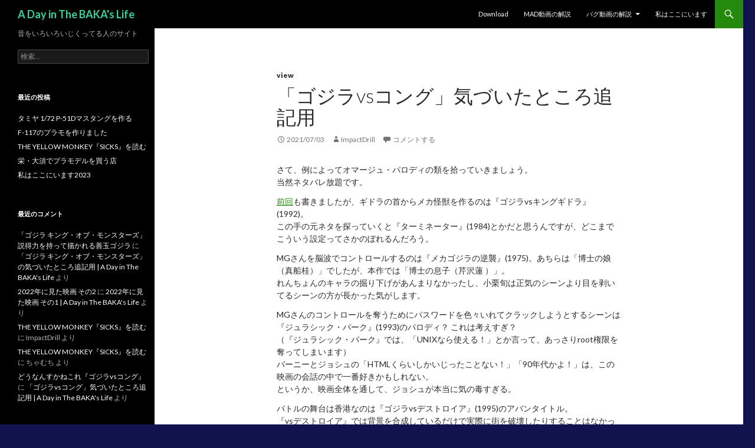

--- FILE ---
content_type: text/html; charset=UTF-8
request_url: https://wp.hrmux.com/?p=3789
body_size: 85811
content:
<!DOCTYPE html>
<!--[if IE 7]>
<html class="ie ie7" lang="ja">
<![endif]-->
<!--[if IE 8]>
<html class="ie ie8" lang="ja">
<![endif]-->
<!--[if !(IE 7) & !(IE 8)]><!-->
<html lang="ja">
<!--<![endif]-->
<head>
	<meta charset="UTF-8">
	<meta name="viewport" content="width=device-width">
	<title>「ゴジラvsコング」気づいたところ追記用 | A Day in The BAKA&#039;s Life</title>
	<link rel="profile" href="http://gmpg.org/xfn/11">
	<link rel="pingback" href="https://wp.hrmux.com/xmlrpc.php">
	<!--[if lt IE 9]>
	<script src="https://wp.hrmux.com/wp-content/themes/twentyfourteen/js/html5.js"></script>
	<![endif]-->
	<meta name='robots' content='max-image-preview:large' />
	<style>img:is([sizes="auto" i], [sizes^="auto," i]) { contain-intrinsic-size: 3000px 1500px }</style>
	<link rel='dns-prefetch' href='//static.addtoany.com' />
<link rel='dns-prefetch' href='//stats.wp.com' />
<link rel='dns-prefetch' href='//fonts.googleapis.com' />
<link rel='dns-prefetch' href='//v0.wordpress.com' />
<link rel='dns-prefetch' href='//jetpack.wordpress.com' />
<link rel='dns-prefetch' href='//s0.wp.com' />
<link rel='dns-prefetch' href='//public-api.wordpress.com' />
<link rel='dns-prefetch' href='//0.gravatar.com' />
<link rel='dns-prefetch' href='//1.gravatar.com' />
<link rel='dns-prefetch' href='//2.gravatar.com' />
<link rel='dns-prefetch' href='//widgets.wp.com' />
<link rel='preconnect' href='//c0.wp.com' />
<link rel="alternate" type="application/rss+xml" title="A Day in The BAKA&#039;s Life &raquo; フィード" href="https://wp.hrmux.com/?feed=rss2" />
<link rel="alternate" type="application/rss+xml" title="A Day in The BAKA&#039;s Life &raquo; コメントフィード" href="https://wp.hrmux.com/?feed=comments-rss2" />
<link rel="alternate" type="application/rss+xml" title="A Day in The BAKA&#039;s Life &raquo; 「ゴジラvsコング」気づいたところ追記用 のコメントのフィード" href="https://wp.hrmux.com/?feed=rss2&#038;p=3789" />
<script type="text/javascript">
/* <![CDATA[ */
window._wpemojiSettings = {"baseUrl":"https:\/\/s.w.org\/images\/core\/emoji\/16.0.1\/72x72\/","ext":".png","svgUrl":"https:\/\/s.w.org\/images\/core\/emoji\/16.0.1\/svg\/","svgExt":".svg","source":{"concatemoji":"https:\/\/wp.hrmux.com\/wp-includes\/js\/wp-emoji-release.min.js?ver=6.8.3"}};
/*! This file is auto-generated */
!function(s,n){var o,i,e;function c(e){try{var t={supportTests:e,timestamp:(new Date).valueOf()};sessionStorage.setItem(o,JSON.stringify(t))}catch(e){}}function p(e,t,n){e.clearRect(0,0,e.canvas.width,e.canvas.height),e.fillText(t,0,0);var t=new Uint32Array(e.getImageData(0,0,e.canvas.width,e.canvas.height).data),a=(e.clearRect(0,0,e.canvas.width,e.canvas.height),e.fillText(n,0,0),new Uint32Array(e.getImageData(0,0,e.canvas.width,e.canvas.height).data));return t.every(function(e,t){return e===a[t]})}function u(e,t){e.clearRect(0,0,e.canvas.width,e.canvas.height),e.fillText(t,0,0);for(var n=e.getImageData(16,16,1,1),a=0;a<n.data.length;a++)if(0!==n.data[a])return!1;return!0}function f(e,t,n,a){switch(t){case"flag":return n(e,"\ud83c\udff3\ufe0f\u200d\u26a7\ufe0f","\ud83c\udff3\ufe0f\u200b\u26a7\ufe0f")?!1:!n(e,"\ud83c\udde8\ud83c\uddf6","\ud83c\udde8\u200b\ud83c\uddf6")&&!n(e,"\ud83c\udff4\udb40\udc67\udb40\udc62\udb40\udc65\udb40\udc6e\udb40\udc67\udb40\udc7f","\ud83c\udff4\u200b\udb40\udc67\u200b\udb40\udc62\u200b\udb40\udc65\u200b\udb40\udc6e\u200b\udb40\udc67\u200b\udb40\udc7f");case"emoji":return!a(e,"\ud83e\udedf")}return!1}function g(e,t,n,a){var r="undefined"!=typeof WorkerGlobalScope&&self instanceof WorkerGlobalScope?new OffscreenCanvas(300,150):s.createElement("canvas"),o=r.getContext("2d",{willReadFrequently:!0}),i=(o.textBaseline="top",o.font="600 32px Arial",{});return e.forEach(function(e){i[e]=t(o,e,n,a)}),i}function t(e){var t=s.createElement("script");t.src=e,t.defer=!0,s.head.appendChild(t)}"undefined"!=typeof Promise&&(o="wpEmojiSettingsSupports",i=["flag","emoji"],n.supports={everything:!0,everythingExceptFlag:!0},e=new Promise(function(e){s.addEventListener("DOMContentLoaded",e,{once:!0})}),new Promise(function(t){var n=function(){try{var e=JSON.parse(sessionStorage.getItem(o));if("object"==typeof e&&"number"==typeof e.timestamp&&(new Date).valueOf()<e.timestamp+604800&&"object"==typeof e.supportTests)return e.supportTests}catch(e){}return null}();if(!n){if("undefined"!=typeof Worker&&"undefined"!=typeof OffscreenCanvas&&"undefined"!=typeof URL&&URL.createObjectURL&&"undefined"!=typeof Blob)try{var e="postMessage("+g.toString()+"("+[JSON.stringify(i),f.toString(),p.toString(),u.toString()].join(",")+"));",a=new Blob([e],{type:"text/javascript"}),r=new Worker(URL.createObjectURL(a),{name:"wpTestEmojiSupports"});return void(r.onmessage=function(e){c(n=e.data),r.terminate(),t(n)})}catch(e){}c(n=g(i,f,p,u))}t(n)}).then(function(e){for(var t in e)n.supports[t]=e[t],n.supports.everything=n.supports.everything&&n.supports[t],"flag"!==t&&(n.supports.everythingExceptFlag=n.supports.everythingExceptFlag&&n.supports[t]);n.supports.everythingExceptFlag=n.supports.everythingExceptFlag&&!n.supports.flag,n.DOMReady=!1,n.readyCallback=function(){n.DOMReady=!0}}).then(function(){return e}).then(function(){var e;n.supports.everything||(n.readyCallback(),(e=n.source||{}).concatemoji?t(e.concatemoji):e.wpemoji&&e.twemoji&&(t(e.twemoji),t(e.wpemoji)))}))}((window,document),window._wpemojiSettings);
/* ]]> */
</script>
  <style>
    :root {
      --include-mastodon-feed-bg-light: rgba(100, 100, 100, 0.15);
      --include-mastodon-feed-bg-dark: rgba(155, 155, 155, 0.15);
      --include-mastodon-feed-accent-color: rgb(86, 58, 204);
      --include-mastodon-feed-accent-font-color: rgb(255, 255, 255);
      --include-mastodon-feed-border-radius: 0.25rem;
    }

    .include-mastodon-feed-wrapper .include-mastodon-feed {
      list-style: none;
      padding-left: 0;
    }
    .include-mastodon-feed .status {
      display: block;
      margin: 0.5rem 0 1.5rem;
      border-radius: var(--include-mastodon-feed-border-radius);
      padding: 0.5rem;
      background: var(--include-mastodon-feed-bg-light);
    }
    .include-mastodon-feed .status a {
      color: var(--include-mastodon-feed-accent-color);
      text-decoration: none;
      word-wrap: break-word;
    }
    .include-mastodon-feed .status a:hover {
      text-decoration: underline;
    }
    .include-mastodon-feed .avatar {
      display: inline-block;
      height: 1.25rem;
      border-radius: var(--include-mastodon-feed-border-radius);
      vertical-align: top;
    }
    .include-mastodon-feed .account {
      font-size: 0.8rem;
    }
    .include-mastodon-feed .account a {
      display: inline-block;
    }
    .include-mastodon-feed .account .booster {
      float: right;
      font-style: italic;
    }
    .include-mastodon-feed .boosted .account > a:first-child,
    .include-mastodon-feed .contentWarning a {
      border-radius: var(--include-mastodon-feed-border-radius);
      padding: 0.15rem 0.5rem;
      background: var(--include-mastodon-feed-accent-color);
      color: var(--include-mastodon-feed-accent-font-color);
    }
    .include-mastodon-feed .boosted .account > a:first-child:hover,
    .include-mastodon-feed .contentWarning a:hover {
      border-radius: var(--include-mastodon-feed-border-radius);
      padding: 0.15rem 0.5rem;
      background: var(--include-mastodon-feed-accent-font-color);
      color: var(--include-mastodon-feed-accent-color);
      text-decoration: none;
    }
    .include-mastodon-feed .contentWrapper.boosted {
      margin: 0.5rem 0;
      padding: 0.5rem;
      background: var(--include-mastodon-feed-bg-light);
    }
    .include-mastodon-feed .contentWarning {
      text-align: center;
      margin: 1rem;
      padding: 1rem;
    }
    .include-mastodon-feed .contentWarning .title {
      font-weight: bold;
    }
    .include-mastodon-feed img.emoji {
      height: 1rem;
    }
    .include-mastodon-feed .content .invisible {
      display: none;
    }
    .include-mastodon-feed .media {
      display: flex;
      list-style: none;
      padding: 0;
      justify-content: space-around;
      align-items: center;
      flex-wrap: wrap;
      gap: 0.5rem;
      margin: 1rem;
    }
    .include-mastodon-feed .media > * {
      display: block;
      flex-basis: calc(50% - 0.5rem);
      flex-grow: 1;
    }
    .include-mastodon-feed .media > .image {
      font-size: 0.8rem;
      font-weight: bold;
      text-align: center;
    }
    .include-mastodon-feed .media > .image a { 
      border-radius: var(--include-mastodon-feed-border-radius);
      display: block;
      aspect-ratio: 1.618;                                                      
      background-size: cover;
      background-position: center;
    }
        .include-mastodon-feed .media > .image a:hover {
      filter: contrast(110%) brightness(130%) saturate(130%);
    }
    .include-mastodon-feed .media > .image a img {
      width: 100%;
    }
    .include-mastodon-feed .media > .gifv video {
      max-width: 100%;
    }

    .include-mastodon-feed .card {
      border-radius: var(--include-mastodon-feed-border-radius);
      margin: 1rem 0.5rem;
    }
    .include-mastodon-feed .card iframe {
      border-radius: var(--include-mastodon-feed-border-radius);
      width: 100%;
      height: 100%;
      aspect-ratio: 2 / 1.25;
    }
    .include-mastodon-feed .card a {
      border-radius: var(--include-mastodon-feed-border-radius);
      display: block;
      text-decoration: none;
      color: #000;
    }
    .include-mastodon-feed.dark .card a {
      color: #fff;
    }
    .include-mastodon-feed .card a:hover {
      text-decoration: none;
      background: var(--include-mastodon-feed-accent-color);
      color: var(--include-mastodon-feed-accent-font-color);
    }
    .include-mastodon-feed .card .meta {
      background: var(--include-mastodon-feed-bg-light);
      font-size: 0.8rem;
      padding: 1rem;
    }
    .include-mastodon-feed .card .image {
      margin-bottom: 0.5rem;
      text-align: center;
    }
    .include-mastodon-feed .card .image img {
      max-width: 75%;
    }
    .include-mastodon-feed .card .title {
      font-weight: bold;
    }
    .include-mastodon-feed.dark .status,
    .include-mastodon-feed.dark .contentWrapper.boosted,
    .include-mastodon-feed.dark .card {
      background: var(--include-mastodon-feed-bg-dark);
    }
  </style>
<link rel='stylesheet' id='twentyfourteen-jetpack-css' href='https://c0.wp.com/p/jetpack/15.0/modules/theme-tools/compat/twentyfourteen.css' type='text/css' media='all' />
<link rel='stylesheet' id='jetpack_related-posts-css' href='https://c0.wp.com/p/jetpack/15.0/modules/related-posts/related-posts.css' type='text/css' media='all' />
<style id='wp-emoji-styles-inline-css' type='text/css'>

	img.wp-smiley, img.emoji {
		display: inline !important;
		border: none !important;
		box-shadow: none !important;
		height: 1em !important;
		width: 1em !important;
		margin: 0 0.07em !important;
		vertical-align: -0.1em !important;
		background: none !important;
		padding: 0 !important;
	}
</style>
<link rel='stylesheet' id='wp-block-library-css' href='https://c0.wp.com/c/6.8.3/wp-includes/css/dist/block-library/style.min.css' type='text/css' media='all' />
<style id='classic-theme-styles-inline-css' type='text/css'>
/*! This file is auto-generated */
.wp-block-button__link{color:#fff;background-color:#32373c;border-radius:9999px;box-shadow:none;text-decoration:none;padding:calc(.667em + 2px) calc(1.333em + 2px);font-size:1.125em}.wp-block-file__button{background:#32373c;color:#fff;text-decoration:none}
</style>
<link rel='stylesheet' id='mediaelement-css' href='https://c0.wp.com/c/6.8.3/wp-includes/js/mediaelement/mediaelementplayer-legacy.min.css' type='text/css' media='all' />
<link rel='stylesheet' id='wp-mediaelement-css' href='https://c0.wp.com/c/6.8.3/wp-includes/js/mediaelement/wp-mediaelement.min.css' type='text/css' media='all' />
<style id='jetpack-sharing-buttons-style-inline-css' type='text/css'>
.jetpack-sharing-buttons__services-list{display:flex;flex-direction:row;flex-wrap:wrap;gap:0;list-style-type:none;margin:5px;padding:0}.jetpack-sharing-buttons__services-list.has-small-icon-size{font-size:12px}.jetpack-sharing-buttons__services-list.has-normal-icon-size{font-size:16px}.jetpack-sharing-buttons__services-list.has-large-icon-size{font-size:24px}.jetpack-sharing-buttons__services-list.has-huge-icon-size{font-size:36px}@media print{.jetpack-sharing-buttons__services-list{display:none!important}}.editor-styles-wrapper .wp-block-jetpack-sharing-buttons{gap:0;padding-inline-start:0}ul.jetpack-sharing-buttons__services-list.has-background{padding:1.25em 2.375em}
</style>
<style id='global-styles-inline-css' type='text/css'>
:root{--wp--preset--aspect-ratio--square: 1;--wp--preset--aspect-ratio--4-3: 4/3;--wp--preset--aspect-ratio--3-4: 3/4;--wp--preset--aspect-ratio--3-2: 3/2;--wp--preset--aspect-ratio--2-3: 2/3;--wp--preset--aspect-ratio--16-9: 16/9;--wp--preset--aspect-ratio--9-16: 9/16;--wp--preset--color--black: #000000;--wp--preset--color--cyan-bluish-gray: #abb8c3;--wp--preset--color--white: #ffffff;--wp--preset--color--pale-pink: #f78da7;--wp--preset--color--vivid-red: #cf2e2e;--wp--preset--color--luminous-vivid-orange: #ff6900;--wp--preset--color--luminous-vivid-amber: #fcb900;--wp--preset--color--light-green-cyan: #7bdcb5;--wp--preset--color--vivid-green-cyan: #00d084;--wp--preset--color--pale-cyan-blue: #8ed1fc;--wp--preset--color--vivid-cyan-blue: #0693e3;--wp--preset--color--vivid-purple: #9b51e0;--wp--preset--gradient--vivid-cyan-blue-to-vivid-purple: linear-gradient(135deg,rgba(6,147,227,1) 0%,rgb(155,81,224) 100%);--wp--preset--gradient--light-green-cyan-to-vivid-green-cyan: linear-gradient(135deg,rgb(122,220,180) 0%,rgb(0,208,130) 100%);--wp--preset--gradient--luminous-vivid-amber-to-luminous-vivid-orange: linear-gradient(135deg,rgba(252,185,0,1) 0%,rgba(255,105,0,1) 100%);--wp--preset--gradient--luminous-vivid-orange-to-vivid-red: linear-gradient(135deg,rgba(255,105,0,1) 0%,rgb(207,46,46) 100%);--wp--preset--gradient--very-light-gray-to-cyan-bluish-gray: linear-gradient(135deg,rgb(238,238,238) 0%,rgb(169,184,195) 100%);--wp--preset--gradient--cool-to-warm-spectrum: linear-gradient(135deg,rgb(74,234,220) 0%,rgb(151,120,209) 20%,rgb(207,42,186) 40%,rgb(238,44,130) 60%,rgb(251,105,98) 80%,rgb(254,248,76) 100%);--wp--preset--gradient--blush-light-purple: linear-gradient(135deg,rgb(255,206,236) 0%,rgb(152,150,240) 100%);--wp--preset--gradient--blush-bordeaux: linear-gradient(135deg,rgb(254,205,165) 0%,rgb(254,45,45) 50%,rgb(107,0,62) 100%);--wp--preset--gradient--luminous-dusk: linear-gradient(135deg,rgb(255,203,112) 0%,rgb(199,81,192) 50%,rgb(65,88,208) 100%);--wp--preset--gradient--pale-ocean: linear-gradient(135deg,rgb(255,245,203) 0%,rgb(182,227,212) 50%,rgb(51,167,181) 100%);--wp--preset--gradient--electric-grass: linear-gradient(135deg,rgb(202,248,128) 0%,rgb(113,206,126) 100%);--wp--preset--gradient--midnight: linear-gradient(135deg,rgb(2,3,129) 0%,rgb(40,116,252) 100%);--wp--preset--font-size--small: 13px;--wp--preset--font-size--medium: 20px;--wp--preset--font-size--large: 36px;--wp--preset--font-size--x-large: 42px;--wp--preset--spacing--20: 0.44rem;--wp--preset--spacing--30: 0.67rem;--wp--preset--spacing--40: 1rem;--wp--preset--spacing--50: 1.5rem;--wp--preset--spacing--60: 2.25rem;--wp--preset--spacing--70: 3.38rem;--wp--preset--spacing--80: 5.06rem;--wp--preset--shadow--natural: 6px 6px 9px rgba(0, 0, 0, 0.2);--wp--preset--shadow--deep: 12px 12px 50px rgba(0, 0, 0, 0.4);--wp--preset--shadow--sharp: 6px 6px 0px rgba(0, 0, 0, 0.2);--wp--preset--shadow--outlined: 6px 6px 0px -3px rgba(255, 255, 255, 1), 6px 6px rgba(0, 0, 0, 1);--wp--preset--shadow--crisp: 6px 6px 0px rgba(0, 0, 0, 1);}:where(.is-layout-flex){gap: 0.5em;}:where(.is-layout-grid){gap: 0.5em;}body .is-layout-flex{display: flex;}.is-layout-flex{flex-wrap: wrap;align-items: center;}.is-layout-flex > :is(*, div){margin: 0;}body .is-layout-grid{display: grid;}.is-layout-grid > :is(*, div){margin: 0;}:where(.wp-block-columns.is-layout-flex){gap: 2em;}:where(.wp-block-columns.is-layout-grid){gap: 2em;}:where(.wp-block-post-template.is-layout-flex){gap: 1.25em;}:where(.wp-block-post-template.is-layout-grid){gap: 1.25em;}.has-black-color{color: var(--wp--preset--color--black) !important;}.has-cyan-bluish-gray-color{color: var(--wp--preset--color--cyan-bluish-gray) !important;}.has-white-color{color: var(--wp--preset--color--white) !important;}.has-pale-pink-color{color: var(--wp--preset--color--pale-pink) !important;}.has-vivid-red-color{color: var(--wp--preset--color--vivid-red) !important;}.has-luminous-vivid-orange-color{color: var(--wp--preset--color--luminous-vivid-orange) !important;}.has-luminous-vivid-amber-color{color: var(--wp--preset--color--luminous-vivid-amber) !important;}.has-light-green-cyan-color{color: var(--wp--preset--color--light-green-cyan) !important;}.has-vivid-green-cyan-color{color: var(--wp--preset--color--vivid-green-cyan) !important;}.has-pale-cyan-blue-color{color: var(--wp--preset--color--pale-cyan-blue) !important;}.has-vivid-cyan-blue-color{color: var(--wp--preset--color--vivid-cyan-blue) !important;}.has-vivid-purple-color{color: var(--wp--preset--color--vivid-purple) !important;}.has-black-background-color{background-color: var(--wp--preset--color--black) !important;}.has-cyan-bluish-gray-background-color{background-color: var(--wp--preset--color--cyan-bluish-gray) !important;}.has-white-background-color{background-color: var(--wp--preset--color--white) !important;}.has-pale-pink-background-color{background-color: var(--wp--preset--color--pale-pink) !important;}.has-vivid-red-background-color{background-color: var(--wp--preset--color--vivid-red) !important;}.has-luminous-vivid-orange-background-color{background-color: var(--wp--preset--color--luminous-vivid-orange) !important;}.has-luminous-vivid-amber-background-color{background-color: var(--wp--preset--color--luminous-vivid-amber) !important;}.has-light-green-cyan-background-color{background-color: var(--wp--preset--color--light-green-cyan) !important;}.has-vivid-green-cyan-background-color{background-color: var(--wp--preset--color--vivid-green-cyan) !important;}.has-pale-cyan-blue-background-color{background-color: var(--wp--preset--color--pale-cyan-blue) !important;}.has-vivid-cyan-blue-background-color{background-color: var(--wp--preset--color--vivid-cyan-blue) !important;}.has-vivid-purple-background-color{background-color: var(--wp--preset--color--vivid-purple) !important;}.has-black-border-color{border-color: var(--wp--preset--color--black) !important;}.has-cyan-bluish-gray-border-color{border-color: var(--wp--preset--color--cyan-bluish-gray) !important;}.has-white-border-color{border-color: var(--wp--preset--color--white) !important;}.has-pale-pink-border-color{border-color: var(--wp--preset--color--pale-pink) !important;}.has-vivid-red-border-color{border-color: var(--wp--preset--color--vivid-red) !important;}.has-luminous-vivid-orange-border-color{border-color: var(--wp--preset--color--luminous-vivid-orange) !important;}.has-luminous-vivid-amber-border-color{border-color: var(--wp--preset--color--luminous-vivid-amber) !important;}.has-light-green-cyan-border-color{border-color: var(--wp--preset--color--light-green-cyan) !important;}.has-vivid-green-cyan-border-color{border-color: var(--wp--preset--color--vivid-green-cyan) !important;}.has-pale-cyan-blue-border-color{border-color: var(--wp--preset--color--pale-cyan-blue) !important;}.has-vivid-cyan-blue-border-color{border-color: var(--wp--preset--color--vivid-cyan-blue) !important;}.has-vivid-purple-border-color{border-color: var(--wp--preset--color--vivid-purple) !important;}.has-vivid-cyan-blue-to-vivid-purple-gradient-background{background: var(--wp--preset--gradient--vivid-cyan-blue-to-vivid-purple) !important;}.has-light-green-cyan-to-vivid-green-cyan-gradient-background{background: var(--wp--preset--gradient--light-green-cyan-to-vivid-green-cyan) !important;}.has-luminous-vivid-amber-to-luminous-vivid-orange-gradient-background{background: var(--wp--preset--gradient--luminous-vivid-amber-to-luminous-vivid-orange) !important;}.has-luminous-vivid-orange-to-vivid-red-gradient-background{background: var(--wp--preset--gradient--luminous-vivid-orange-to-vivid-red) !important;}.has-very-light-gray-to-cyan-bluish-gray-gradient-background{background: var(--wp--preset--gradient--very-light-gray-to-cyan-bluish-gray) !important;}.has-cool-to-warm-spectrum-gradient-background{background: var(--wp--preset--gradient--cool-to-warm-spectrum) !important;}.has-blush-light-purple-gradient-background{background: var(--wp--preset--gradient--blush-light-purple) !important;}.has-blush-bordeaux-gradient-background{background: var(--wp--preset--gradient--blush-bordeaux) !important;}.has-luminous-dusk-gradient-background{background: var(--wp--preset--gradient--luminous-dusk) !important;}.has-pale-ocean-gradient-background{background: var(--wp--preset--gradient--pale-ocean) !important;}.has-electric-grass-gradient-background{background: var(--wp--preset--gradient--electric-grass) !important;}.has-midnight-gradient-background{background: var(--wp--preset--gradient--midnight) !important;}.has-small-font-size{font-size: var(--wp--preset--font-size--small) !important;}.has-medium-font-size{font-size: var(--wp--preset--font-size--medium) !important;}.has-large-font-size{font-size: var(--wp--preset--font-size--large) !important;}.has-x-large-font-size{font-size: var(--wp--preset--font-size--x-large) !important;}
:where(.wp-block-post-template.is-layout-flex){gap: 1.25em;}:where(.wp-block-post-template.is-layout-grid){gap: 1.25em;}
:where(.wp-block-columns.is-layout-flex){gap: 2em;}:where(.wp-block-columns.is-layout-grid){gap: 2em;}
:root :where(.wp-block-pullquote){font-size: 1.5em;line-height: 1.6;}
</style>
<link rel='stylesheet' id='easy-swipebox-css' href='https://wp.hrmux.com/wp-content/plugins/easy-swipebox/public/css/swipebox.min.css?ver=1.1.2' type='text/css' media='all' />
<link rel='stylesheet' id='unitydog-css' href='https://wp.hrmux.com/wp-content/plugins/unitydog/unitydog.css?ver=6.8.3' type='text/css' media='all' />
<link rel='stylesheet' id='wp-syntax-css-css' href='https://wp.hrmux.com/wp-content/plugins/wp-syntax/css/wp-syntax.css?ver=1.2' type='text/css' media='all' />
<link rel='stylesheet' id='twentyfourteen-lato-css' href='//fonts.googleapis.com/css?family=Lato%3A300%2C400%2C700%2C900%2C300italic%2C400italic%2C700italic' type='text/css' media='all' />
<link rel='stylesheet' id='genericons-css' href='https://c0.wp.com/p/jetpack/15.0/_inc/genericons/genericons/genericons.css' type='text/css' media='all' />
<link rel='stylesheet' id='twentyfourteen-style-css' href='https://wp.hrmux.com/wp-content/themes/twentyfourteen/style.css?ver=6.8.3' type='text/css' media='all' />
<!--[if lt IE 9]>
<link rel='stylesheet' id='twentyfourteen-ie-css' href='https://wp.hrmux.com/wp-content/themes/twentyfourteen/css/ie.css?ver=20131205' type='text/css' media='all' />
<![endif]-->
<link rel='stylesheet' id='jetpack_likes-css' href='https://c0.wp.com/p/jetpack/15.0/modules/likes/style.css' type='text/css' media='all' />
<link rel='stylesheet' id='addtoany-css' href='https://wp.hrmux.com/wp-content/plugins/add-to-any/addtoany.min.css?ver=1.16' type='text/css' media='all' />
<script type="text/javascript" id="jetpack_related-posts-js-extra">
/* <![CDATA[ */
var related_posts_js_options = {"post_heading":"h4"};
/* ]]> */
</script>
<script type="text/javascript" src="https://c0.wp.com/p/jetpack/15.0/_inc/build/related-posts/related-posts.min.js" id="jetpack_related-posts-js"></script>
<script type="text/javascript" id="addtoany-core-js-before">
/* <![CDATA[ */
window.a2a_config=window.a2a_config||{};a2a_config.callbacks=[];a2a_config.overlays=[];a2a_config.templates={};a2a_localize = {
	Share: "共有",
	Save: "ブックマーク",
	Subscribe: "購読",
	Email: "メール",
	Bookmark: "ブックマーク",
	ShowAll: "すべて表示する",
	ShowLess: "小さく表示する",
	FindServices: "サービスを探す",
	FindAnyServiceToAddTo: "追加するサービスを今すぐ探す",
	PoweredBy: "Powered by",
	ShareViaEmail: "メールでシェアする",
	SubscribeViaEmail: "メールで購読する",
	BookmarkInYourBrowser: "ブラウザにブックマーク",
	BookmarkInstructions: "このページをブックマークするには、 Ctrl+D または \u2318+D を押下。",
	AddToYourFavorites: "お気に入りに追加",
	SendFromWebOrProgram: "任意のメールアドレスまたはメールプログラムから送信",
	EmailProgram: "メールプログラム",
	More: "詳細&#8230;",
	ThanksForSharing: "共有ありがとうございます !",
	ThanksForFollowing: "フォローありがとうございます !"
};
/* ]]> */
</script>
<script type="text/javascript" defer src="https://static.addtoany.com/menu/page.js" id="addtoany-core-js"></script>
<script type="text/javascript" src="https://c0.wp.com/c/6.8.3/wp-includes/js/jquery/jquery.min.js" id="jquery-core-js"></script>
<script type="text/javascript" src="https://c0.wp.com/c/6.8.3/wp-includes/js/jquery/jquery-migrate.min.js" id="jquery-migrate-js"></script>
<script type="text/javascript" defer src="https://wp.hrmux.com/wp-content/plugins/add-to-any/addtoany.min.js?ver=1.1" id="addtoany-jquery-js"></script>
<script type="text/javascript" src="https://wp.hrmux.com/wp-content/plugins/processing-js/js/processing.min.js?ver=1.6.6" id="processing-js"></script>
<script type="text/javascript" src="https://wp.hrmux.com/wp-content/plugins/unitydog/unityobject2.js?ver=6.8.3" id="unityobject2-js"></script>
<script type="text/javascript" id="unitydog-js-extra">
/* <![CDATA[ */
var unitydogsettings = {"fullscreen":"https:\/\/wp.hrmux.com\/wp-content\/plugins\/unitydog\/ctrl_fullscreen.png","restore":"https:\/\/wp.hrmux.com\/wp-content\/plugins\/unitydog\/ctrl_restore.png"};
/* ]]> */
</script>
<script type="text/javascript" src="https://wp.hrmux.com/wp-content/plugins/unitydog/unitydog.js?ver=6.8.3" id="unitydog-js"></script>
<link rel="https://api.w.org/" href="https://wp.hrmux.com/index.php?rest_route=/" /><link rel="alternate" title="JSON" type="application/json" href="https://wp.hrmux.com/index.php?rest_route=/wp/v2/posts/3789" /><link rel="EditURI" type="application/rsd+xml" title="RSD" href="https://wp.hrmux.com/xmlrpc.php?rsd" />
<meta name="generator" content="WordPress 6.8.3" />
<link rel="canonical" href="https://wp.hrmux.com/?p=3789" />
<link rel='shortlink' href='https://wp.hrmux.com/?p=3789' />
<link rel="alternate" title="oEmbed (JSON)" type="application/json+oembed" href="https://wp.hrmux.com/index.php?rest_route=%2Foembed%2F1.0%2Fembed&#038;url=https%3A%2F%2Fwp.hrmux.com%2F%3Fp%3D3789" />
<link rel="alternate" title="oEmbed (XML)" type="text/xml+oembed" href="https://wp.hrmux.com/index.php?rest_route=%2Foembed%2F1.0%2Fembed&#038;url=https%3A%2F%2Fwp.hrmux.com%2F%3Fp%3D3789&#038;format=xml" />

<!-- BEGIN: WP-OGP by http://www.millerswebsite.co.uk Version: 1.0.5  -->
<meta property="og:title" content="「ゴジラvsコング」気づいたところ追記用" />
<meta property="og:type" content="article" />
<meta property="og:image" content="http://xn--ock8a3ls72n.jp/wp/wp-content/uploads/2014/06/Yosaku.gif" />
<meta property="image_src" content="http://xn--ock8a3ls72n.jp/wp/wp-content/uploads/2014/06/Yosaku.gif" />
<meta property="og:url" content="https://wp.hrmux.com/?p=3789" />
<meta property="og:site_name" content="A Day in The BAKA&amp;#039;s Life" />
<meta property="og:description" content="さて、例によってオマージュ・パロディの類を拾っていきましょう。 当然ネタバレ放題です。  前回も書きましたが、ギドラの首からメカ怪獣を作るのは『ゴジラvsキングギドラ』(1992)。 この手の元ネタを探っていくと『ターミネーター』(1984)とかだと思うんですが、どこまでこういう設定ってさかのぼれるんだろう。 MGさんを脳波でコントロールするのは『メカゴジラの逆襲』(1975)。あちらは「博士の娘（真船桂）」でしたが、本作では「博士の息子（芹沢蓮 ）」。 れんちょんのキャラの掘り下げがあんまりなかったし、小栗旬は正気のシーンより目を剥いてるシーンの方が長かった気がします。 MGさんのコントロールを奪うためにパスワードを色々いれてクラックしようとするシーンは『ジュラシック・パーク』(1993)のパロディ？ これは考えすぎ？ （『ジュラシック・パーク』では、「UNIXなら使える！」とか言って、あっさりroot権限を奪ってしまいます） バーニーとジョシュの「HTMLくらいしかいじったことない！」「90年代かよ！」は、この映画の会話の中で一番好きかもしれない。 というか、映画全体を通して、ジョシュが本当に気の毒すぎる。 バトルの舞台は香港なのは『ゴジラvsデストロイア』(1995)のアバンタイトル。 『vsデストロイア』では背景を合成しているだけで実際に街を破壊したりすることはなかったけど、今回はその分の鬱憤を晴らすように、めちゃくちゃに破壊されてました。 &hellip;&hellip;しかし、今「怪獣が香港で大暴れ」されると、どうしても『パシフィック・リム』(2013)の方を思い出してしまう。 地底で活躍する「重力がひっくり返っても大丈夫」なダンゴムシみたいなあの乗り物（名前忘れた）は、スーパーXシリーズ(1989～1995)。  スーパーX:『ゴジラ』(1984) テーマ曲は小六禮次郎 スーパーX2:『ゴジラvsビオランテ』(1989) テーマ曲はすぎやまこういち スーパーXIII（「13」ではない）:『ゴジラvsデストロイア』(1995) テーマ曲は伊福部昭  あの乗り物が3機出てくるのは、スーパーXシリーズが3まであるから？ ついったーで、『vsコング』の予告編がYouTubeに出た時点で「背景にスーパーXみたいなやついない？」って気づいてた人もいました。注意力すごいな。 地底で出てきたそんなに大型ではない怪獣をコングがジャイアントスイングするシーンは当然『キングコング対ゴジラ』(1962)。 まあ、このシリーズに出てくるゴジラはジャイアントスイングできそうな重さではないですし&hellip; ゴジラの背びれから作られた斧みたいな武器でゴジラの熱戦を吸収したりするのは、『vsビオランテ』の抗核エネルギーバクテリア(ANEB/ANB)。スーパーX2にも熱戦を跳ね返す「ファイアーミラー」という装備がありました。 見た目的には、『キングコング対ゴジラ』のコングが手からサンダー出せるようになったのと似てな&hellip;くもない？ 前作もですが、全体的にVSシリーズ（『vsビオランテ』～『vsデストロイア』）からの引用が多い印象ですね。 今回もまとまってませんが、とりあえずこんなところです。 " />
<!-- END: WP-OGP by http://www.millerswebsite.co.uk Version: 1.0.5 -->
	<style>img#wpstats{display:none}</style>
		<style type="text/css">.recentcomments a{display:inline !important;padding:0 !important;margin:0 !important;}</style>	<style type="text/css" id="twentyfourteen-header-css">
			.site-title a {
			color: #36d19d;
		}
		</style>
	<style type="text/css" id="custom-background-css">
body.custom-background { background-color: #0f124c; }
</style>
	<link rel="icon" href="https://wp.hrmux.com/wp-content/uploads/2015/10/cropped-SiteIcon-32x32.png" sizes="32x32" />
<link rel="icon" href="https://wp.hrmux.com/wp-content/uploads/2015/10/cropped-SiteIcon-192x192.png" sizes="192x192" />
<link rel="apple-touch-icon" href="https://wp.hrmux.com/wp-content/uploads/2015/10/cropped-SiteIcon-180x180.png" />
<meta name="msapplication-TileImage" content="https://wp.hrmux.com/wp-content/uploads/2015/10/cropped-SiteIcon-270x270.png" />
		<style type="text/css" id="wp-custom-css">
			/* ************************************* */
/* カエレバ、ヨメレバ、トマレバ */
/* ************************************* */
/* 基本style */
.kaerebalink-box,
.booklink-box,
.tomarebalink-box{
border: 1px #aaa dotted;
border-radius: 5px;
padding: 10px;
margin: 0.5em 0;
overflow: hidden;
font-size: small;
}
.kaerebalink-box a,
.booklink-box a,
.tomarebalink-box a{
text-decoration: none;
color: initial;
}
.kaerebalink-box a[target="_blank"]::after,
.booklink-box a[target="_blank"]::after,
.tomarebalink-box a[target="_blank"]::after{
content: none;
}
.kaerebalink-image,
.booklink-image,
.tomarebalink-image{
max-width: 150px;
text-align: center;
margin: 10px auto!important;
float: none!important;
}
.kaerebalink-name,
.booklink-name,
.tomarebalink-name{
font-weight: bold;
font-size: 120%;
line-height: 1.8!important;
margin-bottom: 10px!important;
}
.kaerebalink-name p:empty,
.booklink-name p:empty,
.tomarebalink-name p:empty{
display: none;
}
.kaerebalink-powered-date,
.booklink-powered-date,
.tomarebalink-powered-date,
.kaerebalink-detail,
.booklink-detail,
.tomarebalink-address{
font-size: 10px!important;
font-weight: normal;
}
.kaerebalink-link1,
.booklink-link2,
.tomarebalink-link1{
overflow: hidden;
}
.kaerebalink-link1 div,
.booklink-link2 div,
.tomarebalink-link1 div{
background-image: none!important;
margin: 0!important;
display: inline-block!important;
width: 48.5%;
}
.kaerebalink-link1 div a,
.booklink-link2 div a,
.tomarebalink-link1 div a{
border-width: 2px;
border-style: solid;
font-size: 90%;
font-weight: bold;
border-radius: 5px;
padding: 0.7em 0.1em;
text-align: center;
display: block;
}
.kaerebalink-link1 div a:hover,
.booklink-link2 div a:hover,
.tomarebalink-link1 div a:hover{
color: #fff;
}
.kaerebalink-link1 div a:active,
.booklink-link2 div a:active,
.tomarebalink-link1 div a:active{
transform:translate(0, 1px);
}
.kaerebalink-link1 div img,
.booklink-link2 div img,
.tomarebalink-link1 div img{
display: none;
}

/* 画面幅768px以上の場合のstyle */
@media only screen and (min-width: 768px) {
.kaerebalink-image,
.booklink-image,
.tomarebalink-image{
float: left!important;
margin: 0 1.5em 0.5em 0!important;
}
.kaerebalink-link1 div,
.booklink-link2 div,
.tomarebalink-link1 div{
width: 11em;
}
}


/* ▼ボタンカラーここから▼ */
.shoplinkamazon a{
color: #e89713;
}
.shoplinkrakuten a{
color: #d91414;
}
.shoplinkkakakucom a{
color: #0713e8;
}
.shoplinkyahoo a{
color: #691ed5;
}
.shoplinkjalan a{
color: #ed5016;
}
.shoplinkjtb a{
color: #e10b0b;
}
.shoplinkknt a{
color: #0f75c2;
}
.shoplinkikyu a{
color: #18b412;
}
.shoplinkrurubu a{
color: #0f32a3;
}
.shoplinkamazon a:hover{
background-color: #e89713;
border-color: #e89713;
}
.shoplinkrakuten a:hover{
background-color: #d91414;
border-color: #d91414;
}
.shoplinkkakakucom a:hover{
background-color: #0713e8;
border-color: #0713e8;
}

.shoplinkyahoo a:hover{
background-color: #691ed5;
border-color: #691ed5;
}
.shoplinkjalan a:hover{
background-color: #ed5016;
border-color: #ed5016;
}
.shoplinkjtb a:hover{
background-color: #e10b0b;
border-color: #e10b0b;
}
.shoplinkknt a:hover{
background-color: #0f75c2;
border-color: #0f75c2;
}
.shoplinkikyu a:hover{
background-color: #18b412;
border-color: #18b412;
}
.shoplinkrurubu a:hover{
background-color: #0f32a3;
border-color: #0f32a3;
}
/* ▲ボタンカラーここまで▲ */

ul > li.list{
	margin-bottom: 6px;
}

q{
	font-style:italic;
	background: linear-gradient(transparent 75%, #ffafaf 75%);
}

blockquote{
	font-style:italic;
}
		</style>
		</head>

<body class="wp-singular post-template-default single single-post postid-3789 single-format-standard custom-background wp-theme-twentyfourteen masthead-fixed full-width singular">
<div id="page" class="hfeed site">
	
	<header id="masthead" class="site-header" role="banner">
		<div class="header-main">
			<h1 class="site-title"><a href="https://wp.hrmux.com/" rel="home">A Day in The BAKA&#039;s Life</a></h1>

			<div class="search-toggle">
				<a href="#search-container" class="screen-reader-text">検索</a>
			</div>

			<nav id="primary-navigation" class="site-navigation primary-navigation" role="navigation">
				<button class="menu-toggle">メインメニュー</button>
				<a class="screen-reader-text skip-link" href="#content">コンテンツへスキップ</a>
				<div class="nav-menu"><ul>
<li class="page_item page-item-991"><a href="https://wp.hrmux.com/?page_id=991">Download</a></li>
<li class="page_item page-item-1140"><a href="https://wp.hrmux.com/?page_id=1140">MAD動画の解説</a></li>
<li class="page_item page-item-1153 page_item_has_children"><a href="https://wp.hrmux.com/?page_id=1153">バグ動画の解説</a>
<ul class='children'>
	<li class="page_item page-item-2106"><a href="https://wp.hrmux.com/?page_id=2106">MSX用チートコード(mcf)生成</a></li>
</ul>
</li>
<li class="page_item page-item-4075"><a href="https://wp.hrmux.com/?page_id=4075">私はここにいます</a></li>
</ul></div>
			</nav>
		</div>

		<div id="search-container" class="search-box-wrapper hide">
			<div class="search-box">
				<form role="search" method="get" class="search-form" action="https://wp.hrmux.com/">
				<label>
					<span class="screen-reader-text">検索:</span>
					<input type="search" class="search-field" placeholder="検索&hellip;" value="" name="s" />
				</label>
				<input type="submit" class="search-submit" value="検索" />
			</form>			</div>
		</div>
	</header><!-- #masthead -->

	<div id="main" class="site-main">

	<div id="primary" class="content-area">
		<div id="content" class="site-content" role="main">
			
<article id="post-3789" class="post-3789 post type-post status-publish format-standard hentry category-view tag-30 tag-movie">
	
	<header class="entry-header">
				<div class="entry-meta">
			<span class="cat-links"><a href="https://wp.hrmux.com/?cat=19" rel="category">view</a></span>
		</div>
		<h1 class="entry-title">「ゴジラvsコング」気づいたところ追記用</h1>
		<div class="entry-meta">
			<span class="entry-date"><a href="https://wp.hrmux.com/?p=3789" rel="bookmark"><time class="entry-date" datetime="2021-07-03T20:58:05+09:00">2021/07/03</time></a></span> <span class="byline"><span class="author vcard"><a class="url fn n" href="https://wp.hrmux.com/?author=1" rel="author">ImpactDrill</a></span></span>			<span class="comments-link"><a href="https://wp.hrmux.com/?p=3789#respond">コメントする</a></span>
					</div><!-- .entry-meta -->
	</header><!-- .entry-header -->

		<div class="entry-content">
		<p>さて、例によってオマージュ・パロディの類を拾っていきましょう。<br />
当然ネタバレ放題です。<br />
<span id="more-3789"></span></p>
<p><a href="https://wp.hrmux.com/?p=3784">前回</a>も書きましたが、ギドラの首からメカ怪獣を作るのは『ゴジラvsキングギドラ』(1992)。<br />
この手の元ネタを探っていくと『ターミネーター』(1984)とかだと思うんですが、どこまでこういう設定ってさかのぼれるんだろう。</p>
<p>MGさんを脳波でコントロールするのは『メカゴジラの逆襲』(1975)。あちらは「博士の娘（真船桂）」でしたが、本作では「博士の息子（芹沢蓮 ）」。<br />
れんちょんのキャラの掘り下げがあんまりなかったし、小栗旬は正気のシーンより目を剥いてるシーンの方が長かった気がします。</p>
<p>MGさんのコントロールを奪うためにパスワードを色々いれてクラックしようとするシーンは『ジュラシック・パーク』(1993)のパロディ？ これは考えすぎ？<br />
（『ジュラシック・パーク』では、「UNIXなら使える！」とか言って、あっさりroot権限を奪ってしまいます）<br />
バーニーとジョシュの「HTMLくらいしかいじったことない！」「90年代かよ！」は、この映画の会話の中で一番好きかもしれない。<br />
というか、映画全体を通して、ジョシュが本当に気の毒すぎる。</p>
<p>バトルの舞台は香港なのは『ゴジラvsデストロイア』(1995)のアバンタイトル。<br />
『vsデストロイア』では背景を合成しているだけで実際に街を破壊したりすることはなかったけど、今回はその分の鬱憤を晴らすように、めちゃくちゃに破壊されてました。<br />
……しかし、今「怪獣が香港で大暴れ」されると、どうしても『パシフィック・リム』(2013)の方を思い出してしまう。</p>
<p>地底で活躍する「重力がひっくり返っても大丈夫」なダンゴムシみたいなあの乗り物（名前忘れた）は、スーパーXシリーズ(1989～1995)。</p>
<ul>
<li>スーパーX:『ゴジラ』(1984) テーマ曲は小六禮次郎
<li>スーパーX2:『ゴジラvsビオランテ』(1989) テーマ曲はすぎやまこういち
<li>スーパーXIII（「13」ではない）:『ゴジラvsデストロイア』(1995) テーマ曲は伊福部昭
</ul>
<p>あの乗り物が3機出てくるのは、スーパーXシリーズが3まであるから？<br />
ついったーで、『vsコング』の予告編がYouTubeに出た時点で<strong>「背景にスーパーXみたいなやついない？」</strong>って気づいてた人もいました。注意力すごいな。</p>
<p>地底で出てきたそんなに大型ではない怪獣をコングがジャイアントスイングするシーンは当然『キングコング対ゴジラ』(1962)。<br />
まあ、このシリーズに出てくるゴジラはジャイアントスイングできそうな重さではないですし…</p>
<p>ゴジラの背びれから作られた斧みたいな武器でゴジラの熱戦を吸収したりするのは、『vsビオランテ』の抗核エネルギーバクテリア(ANEB/ANB)。スーパーX2にも熱戦を跳ね返す「ファイアーミラー」という装備がありました。<br />
見た目的には、『キングコング対ゴジラ』のコングが手からサンダー出せるようになったのと似てな…くもない？</p>
<p><a href="https://wp.hrmux.com/?p=3608">前作</a>もですが、全体的にVSシリーズ（『vsビオランテ』～『vsデストロイア』）からの引用が多い印象ですね。</p>
<p>今回もまとまってませんが、とりあえずこんなところです。</p>

<div id='jp-relatedposts' class='jp-relatedposts' >
	<h3 class="jp-relatedposts-headline"><em>関連</em></h3>
</div><div class="addtoany_share_save_container addtoany_content addtoany_content_bottom"><div class="a2a_kit a2a_kit_size_32 addtoany_list" data-a2a-url="https://wp.hrmux.com/?p=3789" data-a2a-title="「ゴジラvsコング」気づいたところ追記用"><a class="a2a_button_mastodon" href="https://www.addtoany.com/add_to/mastodon?linkurl=https%3A%2F%2Fwp.hrmux.com%2F%3Fp%3D3789&amp;linkname=%E3%80%8C%E3%82%B4%E3%82%B8%E3%83%A9vs%E3%82%B3%E3%83%B3%E3%82%B0%E3%80%8D%E6%B0%97%E3%81%A5%E3%81%84%E3%81%9F%E3%81%A8%E3%81%93%E3%82%8D%E8%BF%BD%E8%A8%98%E7%94%A8" title="Mastodon" rel="nofollow noopener" target="_blank"></a><a class="a2a_button_hatena" href="https://www.addtoany.com/add_to/hatena?linkurl=https%3A%2F%2Fwp.hrmux.com%2F%3Fp%3D3789&amp;linkname=%E3%80%8C%E3%82%B4%E3%82%B8%E3%83%A9vs%E3%82%B3%E3%83%B3%E3%82%B0%E3%80%8D%E6%B0%97%E3%81%A5%E3%81%84%E3%81%9F%E3%81%A8%E3%81%93%E3%82%8D%E8%BF%BD%E8%A8%98%E7%94%A8" title="Hatena" rel="nofollow noopener" target="_blank"></a><a class="a2a_button_tumblr" href="https://www.addtoany.com/add_to/tumblr?linkurl=https%3A%2F%2Fwp.hrmux.com%2F%3Fp%3D3789&amp;linkname=%E3%80%8C%E3%82%B4%E3%82%B8%E3%83%A9vs%E3%82%B3%E3%83%B3%E3%82%B0%E3%80%8D%E6%B0%97%E3%81%A5%E3%81%84%E3%81%9F%E3%81%A8%E3%81%93%E3%82%8D%E8%BF%BD%E8%A8%98%E7%94%A8" title="Tumblr" rel="nofollow noopener" target="_blank"></a><a class="a2a_button_pocket" href="https://www.addtoany.com/add_to/pocket?linkurl=https%3A%2F%2Fwp.hrmux.com%2F%3Fp%3D3789&amp;linkname=%E3%80%8C%E3%82%B4%E3%82%B8%E3%83%A9vs%E3%82%B3%E3%83%B3%E3%82%B0%E3%80%8D%E6%B0%97%E3%81%A5%E3%81%84%E3%81%9F%E3%81%A8%E3%81%93%E3%82%8D%E8%BF%BD%E8%A8%98%E7%94%A8" title="Pocket" rel="nofollow noopener" target="_blank"></a><a class="a2a_button_mixi" href="https://www.addtoany.com/add_to/mixi?linkurl=https%3A%2F%2Fwp.hrmux.com%2F%3Fp%3D3789&amp;linkname=%E3%80%8C%E3%82%B4%E3%82%B8%E3%83%A9vs%E3%82%B3%E3%83%B3%E3%82%B0%E3%80%8D%E6%B0%97%E3%81%A5%E3%81%84%E3%81%9F%E3%81%A8%E3%81%93%E3%82%8D%E8%BF%BD%E8%A8%98%E7%94%A8" title="Mixi" rel="nofollow noopener" target="_blank"></a><a class="a2a_button_pinterest_pin addtoany_special_service" data-pin-config="none" data-url="https://wp.hrmux.com/?p=3789"></a><a class="a2a_dd addtoany_share_save addtoany_share" href="https://www.addtoany.com/share"></a></div></div>	</div><!-- .entry-content -->
	
	<footer class="entry-meta"><span class="tag-links"><a href="https://wp.hrmux.com/?tag=%e6%80%aa%e7%8d%a3" rel="tag">怪獣</a><a href="https://wp.hrmux.com/?tag=movie" rel="tag">映画</a></span></footer></article><!-- #post-## -->
	<nav class="navigation post-navigation" role="navigation">
		<h1 class="screen-reader-text">投稿ナビゲーション</h1>
		<div class="nav-links">
			<a href="https://wp.hrmux.com/?p=3784" rel="prev"><span class="meta-nav">前の投稿</span>どうなんすかねこれ『ゴジラvsコング』</a><a href="https://wp.hrmux.com/?p=3822" rel="next"><span class="meta-nav">次の投稿</span>プラモデルを作っていますという話 #1 HGガンダムとこれまでの履歴</a>		</div><!-- .nav-links -->
	</nav><!-- .navigation -->
	
<div id="comments" class="comments-area">

	
	
		<div id="respond" class="comment-respond">
			<h3 id="reply-title" class="comment-reply-title">コメントを残す<small><a rel="nofollow" id="cancel-comment-reply-link" href="/?p=3789#respond" style="display:none;">コメントをキャンセル</a></small></h3>			<form id="commentform" class="comment-form">
				<iframe
					title="コメントフォーム"
					src="https://jetpack.wordpress.com/jetpack-comment/?blogid=69789111&#038;postid=3789&#038;comment_registration=0&#038;require_name_email=1&#038;stc_enabled=0&#038;stb_enabled=0&#038;show_avatars=1&#038;avatar_default=mystery&#038;greeting=%E3%82%B3%E3%83%A1%E3%83%B3%E3%83%88%E3%82%92%E6%AE%8B%E3%81%99&#038;jetpack_comments_nonce=12b4706cb0&#038;greeting_reply=%25s+%E3%81%B8%E8%BF%94%E4%BF%A1%E3%81%99%E3%82%8B&#038;color_scheme=light&#038;lang=ja&#038;jetpack_version=15.0&#038;iframe_unique_id=1&#038;show_cookie_consent=10&#038;has_cookie_consent=0&#038;is_current_user_subscribed=0&#038;token_key=%3Bnormal%3B&#038;sig=567ac50560a9107c5b7c06b45e19edf5959ef4b5#parent=https%3A%2F%2Fwp.hrmux.com%2F%3Fp%3D3789"
											name="jetpack_remote_comment"
						style="width:100%; height: 430px; border:0;"
										class="jetpack_remote_comment"
					id="jetpack_remote_comment"
					sandbox="allow-same-origin allow-top-navigation allow-scripts allow-forms allow-popups"
				>
									</iframe>
									<!--[if !IE]><!-->
					<script>
						document.addEventListener('DOMContentLoaded', function () {
							var commentForms = document.getElementsByClassName('jetpack_remote_comment');
							for (var i = 0; i < commentForms.length; i++) {
								commentForms[i].allowTransparency = false;
								commentForms[i].scrolling = 'no';
							}
						});
					</script>
					<!--<![endif]-->
							</form>
		</div>

		
		<input type="hidden" name="comment_parent" id="comment_parent" value="" />

		
</div><!-- #comments -->
		</div><!-- #content -->
	</div><!-- #primary -->

<div id="secondary">
		<h2 class="site-description">音をいろいろいじくってる人のサイト</h2>
	
	
		<div id="primary-sidebar" class="primary-sidebar widget-area" role="complementary">
		<aside id="search-2" class="widget widget_search"><form role="search" method="get" class="search-form" action="https://wp.hrmux.com/">
				<label>
					<span class="screen-reader-text">検索:</span>
					<input type="search" class="search-field" placeholder="検索&hellip;" value="" name="s" />
				</label>
				<input type="submit" class="search-submit" value="検索" />
			</form></aside>
		<aside id="recent-posts-2" class="widget widget_recent_entries">
		<h1 class="widget-title">最近の投稿</h1>
		<ul>
											<li>
					<a href="https://wp.hrmux.com/?p=4067">タミヤ 1/72 P-51Dマスタングを作る</a>
									</li>
											<li>
					<a href="https://wp.hrmux.com/?p=4032">F-117のプラモを作りました</a>
									</li>
											<li>
					<a href="https://wp.hrmux.com/?p=3983">THE YELLOW MONKEY『SICKS』を読む</a>
									</li>
											<li>
					<a href="https://wp.hrmux.com/?p=3907">栄・大須でプラモデルを買う店</a>
									</li>
											<li>
					<a href="https://wp.hrmux.com/?p=3956">私はここにいます2023</a>
									</li>
					</ul>

		</aside><aside id="recent-comments-2" class="widget widget_recent_comments"><h1 class="widget-title">最近のコメント</h1><ul id="recentcomments"><li class="recentcomments"><a href="https://wp.hrmux.com/?p=3587#comment-2171">「ゴジラ キング・オブ・モンスターズ」説得力を持って描かれる善玉ゴジラ</a> に <span class="comment-author-link"><a href="https://wp.hrmux.com/?p=3608" class="url" rel="ugc">「ゴジラ キング・オブ・モンスターズ」の気づいたところ追記用 | A Day in The BAKA&#039;s Life</a></span> より</li><li class="recentcomments"><a href="https://wp.hrmux.com/?p=3935#comment-2170">2022年に見た映画 その2</a> に <span class="comment-author-link"><a href="https://wp.hrmux.com/?p=3927" class="url" rel="ugc">2022年に見た映画 その1 | A Day in The BAKA&#039;s Life</a></span> より</li><li class="recentcomments"><a href="https://wp.hrmux.com/?p=3983#comment-2169">THE YELLOW MONKEY『SICKS』を読む</a> に <span class="comment-author-link">ImpactDrill</span> より</li><li class="recentcomments"><a href="https://wp.hrmux.com/?p=3983#comment-2168">THE YELLOW MONKEY『SICKS』を読む</a> に <span class="comment-author-link">ちゃむち</span> より</li><li class="recentcomments"><a href="https://wp.hrmux.com/?p=3784#comment-2167">どうなんすかねこれ『ゴジラvsコング』</a> に <span class="comment-author-link"><a href="https://wp.hrmux.com/?p=3789" class="url" rel="ugc">「ゴジラvsコング」気づいたところ追記用 | A Day in The BAKA&#039;s Life</a></span> より</li></ul></aside><aside id="archives-2" class="widget widget_archive"><h1 class="widget-title">アーカイブ</h1>		<label class="screen-reader-text" for="archives-dropdown-2">アーカイブ</label>
		<select id="archives-dropdown-2" name="archive-dropdown">
			
			<option value="">月を選択</option>
				<option value='https://wp.hrmux.com/?m=202307'> 2023年7月 &nbsp;(1)</option>
	<option value='https://wp.hrmux.com/?m=202304'> 2023年4月 &nbsp;(1)</option>
	<option value='https://wp.hrmux.com/?m=202303'> 2023年3月 &nbsp;(1)</option>
	<option value='https://wp.hrmux.com/?m=202302'> 2023年2月 &nbsp;(2)</option>
	<option value='https://wp.hrmux.com/?m=202301'> 2023年1月 &nbsp;(1)</option>
	<option value='https://wp.hrmux.com/?m=202212'> 2022年12月 &nbsp;(3)</option>
	<option value='https://wp.hrmux.com/?m=202202'> 2022年2月 &nbsp;(3)</option>
	<option value='https://wp.hrmux.com/?m=202107'> 2021年7月 &nbsp;(2)</option>
	<option value='https://wp.hrmux.com/?m=202106'> 2021年6月 &nbsp;(4)</option>
	<option value='https://wp.hrmux.com/?m=202004'> 2020年4月 &nbsp;(1)</option>
	<option value='https://wp.hrmux.com/?m=201906'> 2019年6月 &nbsp;(1)</option>
	<option value='https://wp.hrmux.com/?m=201905'> 2019年5月 &nbsp;(1)</option>
	<option value='https://wp.hrmux.com/?m=201904'> 2019年4月 &nbsp;(2)</option>
	<option value='https://wp.hrmux.com/?m=201811'> 2018年11月 &nbsp;(2)</option>
	<option value='https://wp.hrmux.com/?m=201810'> 2018年10月 &nbsp;(2)</option>
	<option value='https://wp.hrmux.com/?m=201804'> 2018年4月 &nbsp;(1)</option>
	<option value='https://wp.hrmux.com/?m=201711'> 2017年11月 &nbsp;(2)</option>
	<option value='https://wp.hrmux.com/?m=201710'> 2017年10月 &nbsp;(1)</option>
	<option value='https://wp.hrmux.com/?m=201709'> 2017年9月 &nbsp;(1)</option>
	<option value='https://wp.hrmux.com/?m=201708'> 2017年8月 &nbsp;(2)</option>
	<option value='https://wp.hrmux.com/?m=201707'> 2017年7月 &nbsp;(1)</option>
	<option value='https://wp.hrmux.com/?m=201706'> 2017年6月 &nbsp;(1)</option>
	<option value='https://wp.hrmux.com/?m=201705'> 2017年5月 &nbsp;(1)</option>
	<option value='https://wp.hrmux.com/?m=201702'> 2017年2月 &nbsp;(2)</option>
	<option value='https://wp.hrmux.com/?m=201701'> 2017年1月 &nbsp;(1)</option>
	<option value='https://wp.hrmux.com/?m=201612'> 2016年12月 &nbsp;(1)</option>
	<option value='https://wp.hrmux.com/?m=201609'> 2016年9月 &nbsp;(1)</option>
	<option value='https://wp.hrmux.com/?m=201607'> 2016年7月 &nbsp;(2)</option>
	<option value='https://wp.hrmux.com/?m=201605'> 2016年5月 &nbsp;(2)</option>
	<option value='https://wp.hrmux.com/?m=201604'> 2016年4月 &nbsp;(1)</option>
	<option value='https://wp.hrmux.com/?m=201603'> 2016年3月 &nbsp;(2)</option>
	<option value='https://wp.hrmux.com/?m=201602'> 2016年2月 &nbsp;(1)</option>
	<option value='https://wp.hrmux.com/?m=201601'> 2016年1月 &nbsp;(2)</option>
	<option value='https://wp.hrmux.com/?m=201512'> 2015年12月 &nbsp;(2)</option>
	<option value='https://wp.hrmux.com/?m=201511'> 2015年11月 &nbsp;(3)</option>
	<option value='https://wp.hrmux.com/?m=201510'> 2015年10月 &nbsp;(2)</option>
	<option value='https://wp.hrmux.com/?m=201509'> 2015年9月 &nbsp;(1)</option>
	<option value='https://wp.hrmux.com/?m=201508'> 2015年8月 &nbsp;(2)</option>
	<option value='https://wp.hrmux.com/?m=201507'> 2015年7月 &nbsp;(5)</option>
	<option value='https://wp.hrmux.com/?m=201506'> 2015年6月 &nbsp;(6)</option>
	<option value='https://wp.hrmux.com/?m=201505'> 2015年5月 &nbsp;(8)</option>
	<option value='https://wp.hrmux.com/?m=201504'> 2015年4月 &nbsp;(6)</option>
	<option value='https://wp.hrmux.com/?m=201503'> 2015年3月 &nbsp;(4)</option>
	<option value='https://wp.hrmux.com/?m=201502'> 2015年2月 &nbsp;(8)</option>
	<option value='https://wp.hrmux.com/?m=201501'> 2015年1月 &nbsp;(9)</option>
	<option value='https://wp.hrmux.com/?m=201412'> 2014年12月 &nbsp;(13)</option>
	<option value='https://wp.hrmux.com/?m=201411'> 2014年11月 &nbsp;(5)</option>
	<option value='https://wp.hrmux.com/?m=201410'> 2014年10月 &nbsp;(7)</option>
	<option value='https://wp.hrmux.com/?m=201409'> 2014年9月 &nbsp;(7)</option>
	<option value='https://wp.hrmux.com/?m=201408'> 2014年8月 &nbsp;(3)</option>
	<option value='https://wp.hrmux.com/?m=201407'> 2014年7月 &nbsp;(1)</option>
	<option value='https://wp.hrmux.com/?m=201406'> 2014年6月 &nbsp;(6)</option>
	<option value='https://wp.hrmux.com/?m=201405'> 2014年5月 &nbsp;(2)</option>
	<option value='https://wp.hrmux.com/?m=201404'> 2014年4月 &nbsp;(4)</option>
	<option value='https://wp.hrmux.com/?m=201402'> 2014年2月 &nbsp;(2)</option>
	<option value='https://wp.hrmux.com/?m=201312'> 2013年12月 &nbsp;(2)</option>
	<option value='https://wp.hrmux.com/?m=201311'> 2013年11月 &nbsp;(1)</option>
	<option value='https://wp.hrmux.com/?m=201112'> 2011年12月 &nbsp;(2)</option>
	<option value='https://wp.hrmux.com/?m=201111'> 2011年11月 &nbsp;(1)</option>

		</select>

			<script type="text/javascript">
/* <![CDATA[ */

(function() {
	var dropdown = document.getElementById( "archives-dropdown-2" );
	function onSelectChange() {
		if ( dropdown.options[ dropdown.selectedIndex ].value !== '' ) {
			document.location.href = this.options[ this.selectedIndex ].value;
		}
	}
	dropdown.onchange = onSelectChange;
})();

/* ]]> */
</script>
</aside><aside id="categories-2" class="widget widget_categories"><h1 class="widget-title">カテゴリー</h1>
			<ul>
					<li class="cat-item cat-item-10"><a href="https://wp.hrmux.com/?cat=10">life</a> (32)
</li>
	<li class="cat-item cat-item-33"><a href="https://wp.hrmux.com/?cat=33">listen</a> (13)
</li>
	<li class="cat-item cat-item-2"><a href="https://wp.hrmux.com/?cat=2">make</a> (46)
</li>
	<li class="cat-item cat-item-18"><a href="https://wp.hrmux.com/?cat=18">play</a> (14)
</li>
	<li class="cat-item cat-item-19"><a href="https://wp.hrmux.com/?cat=19">view</a> (28)
</li>
	<li class="cat-item cat-item-35"><a href="https://wp.hrmux.com/?cat=35">want</a> (1)
</li>
	<li class="cat-item cat-item-43"><a href="https://wp.hrmux.com/?cat=43">watch</a> (30)
</li>
			</ul>

			</aside><aside id="tag_cloud-2" class="widget widget_tag_cloud"><h1 class="widget-title">タグ</h1><div class="tagcloud"><a href="https://wp.hrmux.com/?tag=3d" class="tag-cloud-link tag-link-4 tag-link-position-1" style="font-size: 9.8260869565217pt;" aria-label="3D (2個の項目)">3D</a>
<a href="https://wp.hrmux.com/?tag=arduino" class="tag-cloud-link tag-link-16 tag-link-position-2" style="font-size: 19.971014492754pt;" aria-label="Arduino (29個の項目)">Arduino</a>
<a href="https://wp.hrmux.com/?tag=game" class="tag-cloud-link tag-link-34 tag-link-position-3" style="font-size: 20.985507246377pt;" aria-label="GAME (37個の項目)">GAME</a>
<a href="https://wp.hrmux.com/?tag=item" class="tag-cloud-link tag-link-11 tag-link-position-4" style="font-size: 15.913043478261pt;" aria-label="item (11個の項目)">item</a>
<a href="https://wp.hrmux.com/?tag=live" class="tag-cloud-link tag-link-27 tag-link-position-5" style="font-size: 15.507246376812pt;" aria-label="live (10個の項目)">live</a>
<a href="https://wp.hrmux.com/?tag=moonriders" class="tag-cloud-link tag-link-24 tag-link-position-6" style="font-size: 14.594202898551pt;" aria-label="MOONRIDERS (8個の項目)">MOONRIDERS</a>
<a href="https://wp.hrmux.com/?tag=music" class="tag-cloud-link tag-link-9 tag-link-position-7" style="font-size: 22pt;" aria-label="MUSIC (47個の項目)">MUSIC</a>
<a href="https://wp.hrmux.com/?tag=network" class="tag-cloud-link tag-link-42 tag-link-position-8" style="font-size: 11.04347826087pt;" aria-label="NetWork (3個の項目)">NetWork</a>
<a href="https://wp.hrmux.com/?tag=processing" class="tag-cloud-link tag-link-44 tag-link-position-9" style="font-size: 8pt;" aria-label="Processing (1個の項目)">Processing</a>
<a href="https://wp.hrmux.com/?tag=programming" class="tag-cloud-link tag-link-5 tag-link-position-10" style="font-size: 20.275362318841pt;" aria-label="Programming (31個の項目)">Programming</a>
<a href="https://wp.hrmux.com/?tag=psg" class="tag-cloud-link tag-link-13 tag-link-position-11" style="font-size: 17.130434782609pt;" aria-label="PSG (15個の項目)">PSG</a>
<a href="https://wp.hrmux.com/?tag=python" class="tag-cloud-link tag-link-57 tag-link-position-12" style="font-size: 11.04347826087pt;" aria-label="python (3個の項目)">python</a>
<a href="https://wp.hrmux.com/?tag=r-18" class="tag-cloud-link tag-link-53 tag-link-position-13" style="font-size: 11.04347826087pt;" aria-label="R-18? (3個の項目)">R-18?</a>
<a href="https://wp.hrmux.com/?tag=sns" class="tag-cloud-link tag-link-58 tag-link-position-14" style="font-size: 9.8260869565217pt;" aria-label="SNS (2個の項目)">SNS</a>
<a href="https://wp.hrmux.com/?tag=the-yellow-monkey" class="tag-cloud-link tag-link-46 tag-link-position-15" style="font-size: 12.057971014493pt;" aria-label="THE YELLOW MONKEY (4個の項目)">THE YELLOW MONKEY</a>
<a href="https://wp.hrmux.com/?tag=unity" class="tag-cloud-link tag-link-6 tag-link-position-16" style="font-size: 9.8260869565217pt;" aria-label="unity (2個の項目)">unity</a>
<a href="https://wp.hrmux.com/?tag=ymo" class="tag-cloud-link tag-link-15 tag-link-position-17" style="font-size: 12.057971014493pt;" aria-label="YMO (4個の項目)">YMO</a>
<a href="https://wp.hrmux.com/?tag=%e3%81%91%e3%81%84%e3%81%8a%e3%82%93%ef%bc%81" class="tag-cloud-link tag-link-26 tag-link-position-18" style="font-size: 11.04347826087pt;" aria-label="けいおん！ (3個の項目)">けいおん！</a>
<a href="https://wp.hrmux.com/?tag=%e3%81%91%e3%82%82%e3%81%ae%e3%83%95%e3%83%ac%e3%83%b3%e3%82%ba" class="tag-cloud-link tag-link-55 tag-link-position-19" style="font-size: 9.8260869565217pt;" aria-label="けものフレンズ (2個の項目)">けものフレンズ</a>
<a href="https://wp.hrmux.com/?tag=%e3%82%a2%e3%83%8b%e3%83%a1" class="tag-cloud-link tag-link-32 tag-link-position-20" style="font-size: 19.768115942029pt;" aria-label="アニメ (28個の項目)">アニメ</a>
<a href="https://wp.hrmux.com/?tag=%e3%82%ac%e3%83%b3%e3%83%80%e3%83%a0" class="tag-cloud-link tag-link-61 tag-link-position-21" style="font-size: 11.04347826087pt;" aria-label="ガンダム (3個の項目)">ガンダム</a>
<a href="https://wp.hrmux.com/?tag=%e3%82%b9%e3%83%9e%e3%83%bc%e3%83%88%e3%83%95%e3%82%a9%e3%83%b3" class="tag-cloud-link tag-link-39 tag-link-position-22" style="font-size: 11.04347826087pt;" aria-label="スマートフォン (3個の項目)">スマートフォン</a>
<a href="https://wp.hrmux.com/?tag=darius" class="tag-cloud-link tag-link-14 tag-link-position-23" style="font-size: 14.086956521739pt;" aria-label="ダライアス (7個の項目)">ダライアス</a>
<a href="https://wp.hrmux.com/?tag=%e3%83%86%e3%83%ac%e3%83%93" class="tag-cloud-link tag-link-29 tag-link-position-24" style="font-size: 12.869565217391pt;" aria-label="テレビ (5個の項目)">テレビ</a>
<a href="https://wp.hrmux.com/?tag=%e3%83%87%e3%82%a3%e3%82%ba%e3%83%8b%e3%83%bc" class="tag-cloud-link tag-link-48 tag-link-position-25" style="font-size: 11.04347826087pt;" aria-label="ディズニー (3個の項目)">ディズニー</a>
<a href="https://wp.hrmux.com/?tag=%e3%83%97%e3%83%a9%e3%83%a2%e3%83%87%e3%83%ab" class="tag-cloud-link tag-link-60 tag-link-position-26" style="font-size: 13.579710144928pt;" aria-label="プラモデル (6個の項目)">プラモデル</a>
<a href="https://wp.hrmux.com/?tag=%e3%83%9b%e3%83%a9%e3%83%bc" class="tag-cloud-link tag-link-23 tag-link-position-27" style="font-size: 9.8260869565217pt;" aria-label="ホラー (2個の項目)">ホラー</a>
<a href="https://wp.hrmux.com/?tag=%e3%83%ad%e3%83%9c" class="tag-cloud-link tag-link-31 tag-link-position-28" style="font-size: 12.057971014493pt;" aria-label="ロボ (4個の項目)">ロボ</a>
<a href="https://wp.hrmux.com/?tag=%e5%97%9c%e5%a5%bd%e5%93%81" class="tag-cloud-link tag-link-38 tag-link-position-29" style="font-size: 18.347826086957pt;" aria-label="嗜好品 (20個の項目)">嗜好品</a>
<a href="https://wp.hrmux.com/?tag=%e5%a1%97%e8%a3%85" class="tag-cloud-link tag-link-64 tag-link-position-30" style="font-size: 9.8260869565217pt;" aria-label="塗装 (2個の項目)">塗装</a>
<a href="https://wp.hrmux.com/?tag=%e5%ae%89%e6%a5%bd%e5%99%a8" class="tag-cloud-link tag-link-17 tag-link-position-31" style="font-size: 9.8260869565217pt;" aria-label="安楽器 (2個の項目)">安楽器</a>
<a href="https://wp.hrmux.com/?tag=%e5%b9%b3%e5%9d%82%e8%aa%ad" class="tag-cloud-link tag-link-50 tag-link-position-32" style="font-size: 9.8260869565217pt;" aria-label="平坂読 (2個の項目)">平坂読</a>
<a href="https://wp.hrmux.com/?tag=%e5%bf%8d%e6%ae%ba" class="tag-cloud-link tag-link-49 tag-link-position-33" style="font-size: 12.057971014493pt;" aria-label="忍殺 (4個の項目)">忍殺</a>
<a href="https://wp.hrmux.com/?tag=%e6%80%aa%e7%8d%a3" class="tag-cloud-link tag-link-30 tag-link-position-34" style="font-size: 16.623188405797pt;" aria-label="怪獣 (13個の項目)">怪獣</a>
<a href="https://wp.hrmux.com/?tag=%e6%88%a6%e9%97%98%e6%a9%9f" class="tag-cloud-link tag-link-63 tag-link-position-35" style="font-size: 9.8260869565217pt;" aria-label="戦闘機 (2個の項目)">戦闘機</a>
<a href="https://wp.hrmux.com/?tag=%e6%96%87%e6%88%bf%e5%85%b7" class="tag-cloud-link tag-link-28 tag-link-position-36" style="font-size: 12.057971014493pt;" aria-label="文房具 (4個の項目)">文房具</a>
<a href="https://wp.hrmux.com/?tag=movie" class="tag-cloud-link tag-link-20 tag-link-position-37" style="font-size: 19.159420289855pt;" aria-label="映画 (24個の項目)">映画</a>
<a href="https://wp.hrmux.com/?tag=%e6%9c%ac" class="tag-cloud-link tag-link-45 tag-link-position-38" style="font-size: 15.913043478261pt;" aria-label="本 (11個の項目)">本</a>
<a href="https://wp.hrmux.com/?tag=%e6%a5%bd%e5%99%a8" class="tag-cloud-link tag-link-22 tag-link-position-39" style="font-size: 14.086956521739pt;" aria-label="楽器 (7個の項目)">楽器</a>
<a href="https://wp.hrmux.com/?tag=%e6%ad%af%e3%83%96%e3%83%a9%e3%82%b7" class="tag-cloud-link tag-link-12 tag-link-position-40" style="font-size: 9.8260869565217pt;" aria-label="歯ブラシ (2個の項目)">歯ブラシ</a>
<a href="https://wp.hrmux.com/?tag=%e7%b5%90%e5%9f%8e%e5%8f%8b%e5%a5%88%e3%81%af%e5%8b%87%e8%80%85%e3%81%a7%e3%81%82%e3%82%8b" class="tag-cloud-link tag-link-40 tag-link-position-41" style="font-size: 19.971014492754pt;" aria-label="結城友奈は勇者である (29個の項目)">結城友奈は勇者である</a>
<a href="https://wp.hrmux.com/?tag=%e8%90%bd%e8%aa%9e" class="tag-cloud-link tag-link-36 tag-link-position-42" style="font-size: 11.04347826087pt;" aria-label="落語 (3個の項目)">落語</a>
<a href="https://wp.hrmux.com/?tag=%e9%81%a0%e5%be%81" class="tag-cloud-link tag-link-47 tag-link-position-43" style="font-size: 17.130434782609pt;" aria-label="遠征 (15個の項目)">遠征</a>
<a href="https://wp.hrmux.com/?tag=electronics" class="tag-cloud-link tag-link-3 tag-link-position-44" style="font-size: 18.347826086957pt;" aria-label="電子工作 (20個の項目)">電子工作</a>
<a href="https://wp.hrmux.com/?tag=%e9%a3%b2%e9%a3%9f" class="tag-cloud-link tag-link-37 tag-link-position-45" style="font-size: 16.927536231884pt;" aria-label="飲食 (14個の項目)">飲食</a></div>
</aside><aside id="meta-2" class="widget widget_meta"><h1 class="widget-title">メタ情報</h1>
		<ul>
						<li><a href="https://wp.hrmux.com/wp-login.php">ログイン</a></li>
			<li><a href="https://wp.hrmux.com/?feed=rss2">投稿フィード</a></li>
			<li><a href="https://wp.hrmux.com/?feed=comments-rss2">コメントフィード</a></li>

			<li><a href="https://ja.wordpress.org/">WordPress.org</a></li>
		</ul>

		</aside>	</div><!-- #primary-sidebar -->
	</div><!-- #secondary -->

		</div><!-- #main -->

		<footer id="colophon" class="site-footer" role="contentinfo">

			
			<div class="site-info">
								<a href="http://wordpress.org/">Proudly powered by WordPress</a>
			</div><!-- .site-info -->
		</footer><!-- #colophon -->
	</div><!-- #page -->

	  <script>

    const mastodonFeedCreateElement = function(type, className = null) {
      let element = document.createElement(type);
      if(null !== className) {
        element.className = className;
      }
      return element;
    }

    const mastodonFeedCreateElementAccountLink = function(account) {
      let accountLinkElem = mastodonFeedCreateElement('a');
      accountLinkElem.href = account.url;
      accountLinkElem.setAttribute('aria-label', 'Link to Mastodon account of ' + account.display_name);

      let accountImageElem = mastodonFeedCreateElement('img', 'avatar');
      accountImageElem.src = account.avatar_static;
      accountImageElem.loading = 'lazy';
      accountImageElem.alt = 'Mastodon avatar image of ' + account.display_name;

      accountLinkElem.addEventListener('mouseover', (event) => {
        accountLinkElem.querySelector('.avatar').src = account.avatar;
      });
      accountLinkElem.addEventListener('mouseout', (event) => {
        accountLinkElem.querySelector('.avatar').src = account.avatar_static;
      });

      accountLinkElem.appendChild(accountImageElem);
      // inject emojis
      let displayName = account.display_name;
      if(account.emojis.length > 0) {
        account.emojis.forEach(function(emoji) {
          displayName = mastodonFeedInjectEmoji(displayName, emoji);
        });
      }
      accountLinkElem.innerHTML += ' ' + displayName;
      return accountLinkElem;
    }

    const mastodonFeedCreateElementPermalink = function(status, label, ariaLabel) {
      let linkElem = mastodonFeedCreateElement('a');
      linkElem.href = status.url;
      linkElem.appendChild(document.createTextNode(label));
      linkElem.setAttribute('aria-label', ariaLabel);
      return linkElem;
    }

    const mastodonFeedCreateElementMediaAttachments = function(status, options) {
      let attachments = status.media_attachments;
      let mediaWrapperElem = mastodonFeedCreateElement('ol', 'media');
      for(let mediaIndex = 0; mediaIndex < attachments.length; mediaIndex++) {
        let media = attachments[mediaIndex];
        let mediaElem = mastodonFeedCreateElement('li', media.type);
        if('image' == media.type) {
          let mediaElemImgLink = mastodonFeedCreateElement('a');
          let imageUrl = media.url;
          if('full' !== options.images.size && null !== media.preview_url) {
            imageUrl = media.preview_url;
          }
          mediaElemImgLink.href = status.url;
          if('image' === options.images.link) {
            mediaElemImgLink.href = media.remote_url ?? media.url;
          }
          let mediaElemImgImage = mastodonFeedCreateElement('img');
          mediaElemImgImage.src = imageUrl;
          mediaElemImgImage.loading = 'lazy';
          if(null === media.description) {
            mediaElemImgImage.alt = 'Image attachment of Mastodon post';
          }
          else {
            mediaElemImgImage.alt = media.description;
          }
          if(!options.images.preserveImageAspectRatio) {
            mediaElemImgLink.style.backgroundImage = 'url("' + imageUrl + '")';
            mediaElemImgImage.style.width = '100%';
            mediaElemImgImage.style.height = '100%';
            mediaElemImgImage.style.opacity = 0;
          }
          mediaElemImgLink.appendChild(mediaElemImgImage);
          mediaElem.appendChild(mediaElemImgLink);
        }
        else if('gifv' == media.type) {
          let mediaElemGifvLink = mastodonFeedCreateElement('a');
          mediaElemGifvLink.href = status.url;
          let mediaElemGifv = mastodonFeedCreateElement('video', 'requiresInteraction');
          if(null === media.remote_url) {
            mediaElemGifv.src = media.url;
          }
          else {
            mediaElemGifv.src = media.remote_url;
          }
          mediaElemGifv.loop = true;
          mediaElemGifv.muted = 'muted';
          if(null === media.description) {
            mediaElemGifv.alt = 'Video attachment of Mastodon post';
          }
          else {
            mediaElemGifv.alt = media.description;
          }
          mediaElemGifvLink.appendChild(mediaElemGifv);
          mediaElem.appendChild(mediaElemGifvLink);

          mediaElemGifv.addEventListener('mouseover', (event) => {
            mediaElemGifv.play();
          });
          mediaElemGifv.addEventListener('mouseout', (event) => {
            mediaElemGifv.pause();
            mediaElemGifv.currentTime = 0;
          });
        }
        else {
          // TODO implement support for other media types
          //      currently only image and gifv support implemented
          mediaElem.innerHTML = 'Stripped ' + media.type + ' - only available on instance<br />';
          let permalinkElem = mastodonFeedCreateElement('span', 'permalink');
          permalinkElem.appendChild(mastodonFeedCreateElementPermalink(status, options.text.viewOnInstance, 'Link to Mastodon post'));
          mediaElem.appendChild(permalinkElem);
        }
        mediaWrapperElem.appendChild(mediaElem);
      }
      return mediaWrapperElem;
    }

    const mastodonFeedCreateElementPreviewCard = function(card)  {
      let cardElem = mastodonFeedCreateElement('div', 'card');
          
      if(null === card.html || card.html.length < 1) {
        let cardElemMeta = mastodonFeedCreateElement('div', 'meta');

        if(null !== card.image) {
          let cardElemImageWrapper = mastodonFeedCreateElement('div', 'image');
          let cardElemImage = mastodonFeedCreateElement('img');
          if(null === card.image_description) {
            cardElemImage.alt = 'Preview image content card';
          }
          else {
            cardElemImage.alt = card.image_description;
          }
          cardElemImage.src = card.image;
          cardElemImage.loading = 'lazy';
          cardElemImageWrapper.appendChild(cardElemImage);
          cardElemMeta.appendChild(cardElemImageWrapper);
        }

        let cardElemTitle = mastodonFeedCreateElement('div', 'title');
        cardElemTitle.innerHTML = card.title;
        cardElemMeta.appendChild(cardElemTitle);

        let cardElemDescription = mastodonFeedCreateElement('div', 'description');
        cardElemDescription.innerHTML = card.description;
        cardElemMeta.appendChild(cardElemDescription);
        
        if(card.url === null) {
          cardElem.appendChild(cardElemMeta);
        }
        else {
          let cardElemLink = mastodonFeedCreateElement('a');
          cardElemLink.href = card.url;
          cardElemLink.setAttribute('aria-label', 'Link embedded in Mastodon post');
          cardElemLink.appendChild(cardElemMeta);
          cardElem.appendChild(cardElemLink);
        }
      }
      else {
        cardElem.innerHTML = card.html;
      }
      return cardElem;
    }

    const mastodonFeedCreateElementTimeinfo = function(status, options, url = false) {
      let createdInfo = mastodonFeedCreateElement('span', 'permalink');
      createdInfo.innerHTML = ' ' + options.text.permalinkPre + ' ';
      if(false === url) {
        createdInfo.innerHTML += new Date(status.created_at).toLocaleString(options.localization.date.locale, options.localization.date.options);
      }
      else {
        createdInfo.appendChild(mastodonFeedCreateElementPermalink(status, new Date(status.created_at).toLocaleString(options.localization.date.locale, options.localization.date.options), 'Link to Mastodon post'));
      }
      createdInfo.innerHTML += ' ' + options.text.permalinkPost;
      return createdInfo;
    }

    const mastodonFeedInjectEmoji = function(string, emoji) {
      return string.replaceAll(':' + emoji.shortcode + ':', '<img class="emoji" src="' + emoji.url + '" title="' + emoji.shortcode + '" />');
    }

    const mastodonFeedRenderStatuses = function(statuses, rootElem, options) {
      if(statuses.length < 1) {
        rootElem.innerHTML = options.text.noStatuses;
      }
      else {
        for(let i = 0; i < statuses.length; i++) {
          let status = statuses[i];
          let isEdited = (null === status.edited_at ? true : false);
          let isReblog = (null === status.reblog ? false : true);

          let statusElem = mastodonFeedCreateElement('li', 'status');

          // add account meta info
          if(!options.content.hideStatusMeta) {
            let accountElem = mastodonFeedCreateElement('div', 'account');
            if(isReblog) {
              let boosterElem = mastodonFeedCreateElement('span', 'booster');
              boosterElem.appendChild(document.createTextNode( options.text.boosted ));
              accountElem.appendChild(boosterElem);
            }            
            accountElem.appendChild(mastodonFeedCreateElementAccountLink(status.account));
            if(!options.content.hideDateTime) {
              accountElem.appendChild(mastodonFeedCreateElementTimeinfo(status, options, (isReblog ? false : status.url)));
            }
            if(null !== status.edited_at) {
              accountElem.innerHTML += ' ' + options.text.edited;
            }
            statusElem.appendChild(accountElem);
          }

          // prepare content rendering
          let showStatus = status;
          if(isReblog) {
            showStatus = status.reblog;
          }
          let contentWrapperElem = mastodonFeedCreateElement('div', 'contentWrapper' + (isReblog ? ' boosted' : ''));

          // add boosted post meta info
          if(isReblog) {
            let boostElem = mastodonFeedCreateElement('div', 'account');
            let boostAccountLink = mastodonFeedCreateElementAccountLink(showStatus.account);
            boostElem.appendChild(boostAccountLink);
            boostElem.appendChild(mastodonFeedCreateElementTimeinfo(showStatus, options, showStatus.url));

            contentWrapperElem.appendChild(boostElem);
          }

          let contentElem = mastodonFeedCreateElement('div', 'content');
          // Add lang attribute from status or fallback to reblog's language
          if (showStatus.language) {
            contentElem.setAttribute('lang', showStatus.language);
          } else if (showStatus.reblog && showStatus.reblog.language) {
            contentElem.setAttribute('lang', showStatus.reblog.language);
          }

          // handle content warnings
          if(showStatus.sensitive || showStatus.spoiler_text.length > 0) {
            let cwElem = mastodonFeedCreateElement('div', 'contentWarning');

            if(showStatus.spoiler_text.length > 0) {
              let cwTitleElem = mastodonFeedCreateElement('div', 'title');
              cwTitleElem.innerHTML = showStatus.spoiler_text;
              cwElem.appendChild(cwTitleElem);
            }

            let cwLinkElem = mastodonFeedCreateElement('a');
            cwLinkElem.href = '#';
            cwLinkElem.setAttribute('aria-label', 'Show content despite warning');
            cwLinkElem.onclick = function() {
              this.parentElement.style = 'display: none;';
              this.parentElement.nextSibling.style = 'display: block;';
              return false;
            }
            cwLinkElem.innerHTML = options.text.showContent;
            cwElem.appendChild(cwLinkElem);

            contentWrapperElem.appendChild(cwElem);
            contentElem.style = 'display: none;';
          }

          // add regular content
          let renderContent = showStatus.content;
          // inject emojis
          if(showStatus.emojis.length > 0) {
            showStatus.emojis.forEach(function(emoji) {
              renderContent = mastodonFeedInjectEmoji(renderContent, emoji);
            });
          }
          contentElem.innerHTML += renderContent;

          // handle media attachments
          if(showStatus.media_attachments.length > 0) {
            let mediaAttachmentsElem = mastodonFeedCreateElementMediaAttachments(showStatus, options);
            contentElem.appendChild(mediaAttachmentsElem);
          }

          // handle preview card
          if(options.showPreviewCards && showStatus.card != null) {
            let cardElem = mastodonFeedCreateElementPreviewCard(showStatus.card);
            contentElem.appendChild(cardElem);
          }

          contentWrapperElem.appendChild(contentElem);
          statusElem.appendChild(contentWrapperElem);
          rootElem.appendChild(statusElem);
        }
      }
      rootElem.querySelectorAll('a').forEach(function(e) {
        if('_self' != options.linkTarget) {
          e.target = options.linkTarget;
        }
      });
    }

    const mastodonFeedLoad = function(url, elementId, options) {
      const xhr = new XMLHttpRequest();
      xhr.open('GET', url, true);
      xhr.responseType = 'json';
      xhr.onload = function() {
        const statuses = xhr.response;
        const rootElem = document.getElementById(elementId);
        rootElem.innerHTML = '';
                if (xhr.status === 200) {
                    if(options.excludeConversationStarters && statuses.length > 0) {
            const filteredStatuses = [];
            for(let i = 0; i < statuses.length; i++) {
              let includeStatus = true;
              if(statuses[i].mentions.length > 0) {
                const statusContent = document.createElement('div');
                statusContent.innerHTML = statuses[i].content;
                const mentionUsername = statuses[i].mentions[0].acct.split('@')[0];
                const plainTextContent = statusContent.textContent || statusContent.innerText;
                if(plainTextContent.substring(1, ('@' + mentionUsername).length) == mentionUsername) {
                  includeStatus = false;
                }
              }
              if(includeStatus) {
                filteredStatuses.push(statuses[i]);
              }
            }
            mastodonFeedRenderStatuses(filteredStatuses, rootElem, options);
          }
          else  {
            mastodonFeedRenderStatuses(statuses, rootElem, options);
          }
        }
        else {
                    rootElem.appendChild(document.createTextNode(xhr.response.error));
        }
      };
      xhr.send();
    }
  </script>
<script type="text/javascript" src="https://wp.hrmux.com/wp-content/plugins/easy-swipebox/public/js/jquery.swipebox.min.js?ver=1.1.2" id="easy-swipebox-js"></script>
<script type="text/javascript" id="easy-swipebox-init-js-extra">
/* <![CDATA[ */
var easySwipeBox_localize_init_var = {"lightbox":{"useCSS":true,"useSVG":true,"removeBarsOnMobile":true,"hideCloseButtonOnMobile":false,"hideBarsDelay":3000,"videoMaxWidth":1140,"vimeoColor":"cccccc","loopAtEnd":false,"autoplayVideos":false},"autodetect":{"autodetectImage":true,"autodetectVideo":true,"autodetectExclude":".no-swipebox"}};
/* ]]> */
</script>
<script type="text/javascript" src="https://wp.hrmux.com/wp-content/plugins/easy-swipebox/public/js/jquery.init.js?ver=1.1.2" id="easy-swipebox-init-js"></script>
<script type="text/javascript" src="https://wp.hrmux.com/wp-content/plugins/wp-syntax/js/wp-syntax.js?ver=1.2" id="wp-syntax-js-js"></script>
<script type="text/javascript" src="https://c0.wp.com/c/6.8.3/wp-includes/js/comment-reply.min.js" id="comment-reply-js" async="async" data-wp-strategy="async"></script>
<script type="text/javascript" src="https://wp.hrmux.com/wp-content/themes/twentyfourteen/js/functions.js?ver=20140616" id="twentyfourteen-script-js"></script>
<script type="text/javascript" id="jetpack-stats-js-before">
/* <![CDATA[ */
_stq = window._stq || [];
_stq.push([ "view", JSON.parse("{\"v\":\"ext\",\"blog\":\"69789111\",\"post\":\"3789\",\"tz\":\"9\",\"srv\":\"wp.hrmux.com\",\"j\":\"1:15.0\"}") ]);
_stq.push([ "clickTrackerInit", "69789111", "3789" ]);
/* ]]> */
</script>
<script type="text/javascript" src="https://stats.wp.com/e-202603.js" id="jetpack-stats-js" defer="defer" data-wp-strategy="defer"></script>
<script defer type="text/javascript" src="https://wp.hrmux.com/wp-content/plugins/akismet/_inc/akismet-frontend.js?ver=1756193767" id="akismet-frontend-js"></script>
		<script type="text/javascript">
			(function () {
				const iframe = document.getElementById( 'jetpack_remote_comment' );
								const watchReply = function() {
					// Check addComment._Jetpack_moveForm to make sure we don't monkey-patch twice.
					if ( 'undefined' !== typeof addComment && ! addComment._Jetpack_moveForm ) {
						// Cache the Core function.
						addComment._Jetpack_moveForm = addComment.moveForm;
						const commentParent = document.getElementById( 'comment_parent' );
						const cancel = document.getElementById( 'cancel-comment-reply-link' );

						function tellFrameNewParent ( commentParentValue ) {
							const url = new URL( iframe.src );
							if ( commentParentValue ) {
								url.searchParams.set( 'replytocom', commentParentValue )
							} else {
								url.searchParams.delete( 'replytocom' );
							}
							if( iframe.src !== url.href ) {
								iframe.src = url.href;
							}
						};

						cancel.addEventListener( 'click', function () {
							tellFrameNewParent( false );
						} );

						addComment.moveForm = function ( _, parentId ) {
							tellFrameNewParent( parentId );
							return addComment._Jetpack_moveForm.apply( null, arguments );
						};
					}
				}
				document.addEventListener( 'DOMContentLoaded', watchReply );
				// In WP 6.4+, the script is loaded asynchronously, so we need to wait for it to load before we monkey-patch the functions it introduces.
				document.querySelector('#comment-reply-js')?.addEventListener( 'load', watchReply );

								
				const commentIframes = document.getElementsByClassName('jetpack_remote_comment');

				window.addEventListener('message', function(event) {
					if (event.origin !== 'https://jetpack.wordpress.com') {
						return;
					}

					if (!event?.data?.iframeUniqueId && !event?.data?.height) {
						return;
					}

					const eventDataUniqueId = event.data.iframeUniqueId;

					// Change height for the matching comment iframe
					for (let i = 0; i < commentIframes.length; i++) {
						const iframe = commentIframes[i];
						const url = new URL(iframe.src);
						const iframeUniqueIdParam = url.searchParams.get('iframe_unique_id');
						if (iframeUniqueIdParam == event.data.iframeUniqueId) {
							iframe.style.height = event.data.height + 'px';
							return;
						}
					}
				});
			})();
		</script>
		</body>
</html>